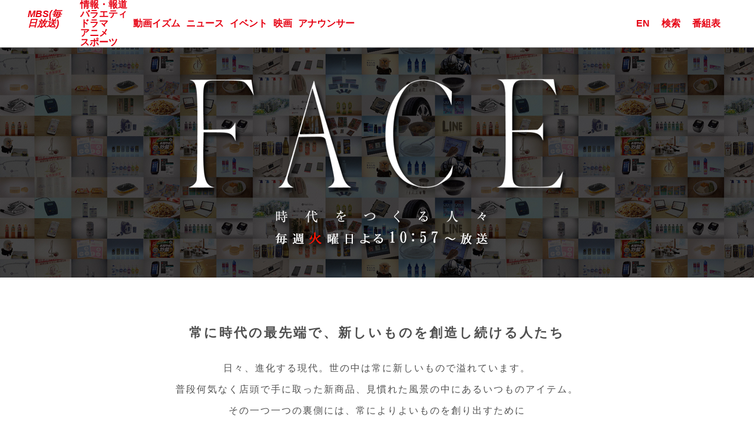

--- FILE ---
content_type: text/html
request_url: https://www.mbs.jp/face/index.shtml
body_size: 16190
content:
<!DOCTYPE html>
<html>


<head>
<!-- Google Tag Manager -->
<script>(function(w,d,s,l,i){w[l]=w[l]||[];w[l].push({'gtm.start':
new Date().getTime(),event:'gtm.js'});var f=d.getElementsByTagName(s)[0],
j=d.createElement(s),dl=l!='dataLayer'?'&l='+l:'';j.async=true;j.src=
'https://www.googletagmanager.com/gtm.js?id='+i+dl;f.parentNode.insertBefore(j,f);
})(window,document,'script','dataLayer','GTM-T47Q2PK');</script>
<!-- End Google Tag Manager -->


<meta charset="utf-8">
<meta http-equiv="X-UA-Compatible" content="IE=edge">
<meta name="viewport" content="width=device-width, initial-scale=1.0">
<meta name="Author" content="MBS 毎日放送">

<meta name="twitter:card" content="summary_large_image">
<meta name="twitter:domain" content="www.mbs.jp">

<meta property="og:site_name" content="MBS 毎日放送">
<meta name="twitter:site" content="@MBS_fan">

<meta property="og:type" content="website">

<meta property="og:title" content="FACE 時代をつくる人々">
<meta property="og:image" content="https://www.mbs.jp/face/images/ogp.jpg">
<meta property="og:locale" content="ja_JP">

<meta property="og:url" content="https://www.mbs.jp/face/">
<link rel="canonical" href="https://www.mbs.jp/face/">

<meta property="og:description" content="番組『FACE 時代をつくる人々』は、最先端で新しいものを開発し続ける人たちのインタビュー通して、彼らの創り出した新しい時代の「FACE」(製品)を、ハイビジョン映像で紹介するミニドキュメンタリー番組です。">
<meta name="description" content="番組『FACE 時代をつくる人々』は、最先端で新しいものを開発し続ける人たちのインタビュー通して、彼らの創り出した新しい時代の「FACE」(製品)を、ハイビジョン映像で紹介するミニドキュメンタリー番組です。">

<!-- CSS -->
<link rel="stylesheet" href="https://www.mbs.jp/common/css/reset.css" type="text/css" charset="utf-8">
<link rel="stylesheet" href="./css/base.css" type="text/css" charset="utf-8">
<link rel="stylesheet" href="./css/style.css" type="text/css" charset="utf-8">

<!-- Script -->
<script src="https://www.mbs.jp/common/js/jquery.js"></script>

<title>FACE 時代をつくる人々 | MBS 毎日放送</title>

</head>


<body>
<link rel="stylesheet" href="/common/hf/res/css/style.css?220204" type="text/css" charset="utf-8">
<script type='text/javascript' src="/common/hf/res/js/common.js?220204"></script>
	<div id="mbsGlobalHeader" class="w-mgh">
		<div class="w-mgh-body">
			<input id="mbsGlobalHeader-input" type="checkbox" class="nav-unshown">
			<h1 class="w-mgh-logo">
				<a href="https://www.mbs.jp/">
				<i class="ico-mbs">MBS(毎日放送)</i></a></h1>
			<div class="w-mgh-menu">
				<ul class="w-mgh-menu-main">
					<li class="w-mgh-menu-program">
						<ul>
							<li class="w-mgh-menu-main-item"><a href="https://www.mbs.jp/info_documentary/">情報・報道</a></li>
							<li class="w-mgh-menu-main-item"><a href="https://www.mbs.jp/variety/">バラエティ</a></li>
							<li class="w-mgh-menu-main-item"><a href="https://www.mbs.jp/drama/">ドラマ</a></li>
							<li class="w-mgh-menu-main-item"><a href="https://www.mbs.jp/anime/">アニメ</a></li>
							<li class="w-mgh-menu-main-item"><a href="https://www.mbs.jp/sports/">スポーツ</a></li>
						</ul>
					</li>
					<li class="w-mgh-menu-main-item"><a href="https://dizm.mbs.jp/" target="_blank" rel="noopener">動画イズム</a></li>
					<li class="w-mgh-menu-main-item"><a href="https://www.mbs.jp/news/">ニュース</a></li>
					<li class="w-mgh-menu-main-item"><a href="https://www.mbs.jp/event/">イベント</a></li>
					<li class="w-mgh-menu-main-item"><a href="https://www.mbs.jp/movie/">映画</a></li>
					<li class="w-mgh-menu-main-item"><a href="https://www.mbs.jp/mbs.ana/">アナウンサー</a></li>
				</ul>
				<div class="w-mgh-right-menu">
					<ul class="w-mgh-menu-btn">
						<li class="w-mgh-menu-btn-icon w-mgh-menu-btn-icon--en">
							<a href="https://www.mbs.jp/english/">
								<span class="w-mgh-menu-btn-icon-ico"><i class="ico-english"></i></span>
								<span class="w-mgh-menu-btn-icon-text">EN</span>
							</a>
						</li>
						<li class="w-mgh-menu-btn-icon">
							<a href="https://www.mbs.jp/search_result/">
								<span class="w-mgh-menu-btn-icon-ico"><i class="ico-search"></i></span>
								<span class="w-mgh-menu-btn-icon-text">検索</span>
							</a>
						</li>
						<li class="w-mgh-menu-btn-icon">
							<a href="https://www.mbs.jp/timetable/">
								<span class="w-mgh-menu-btn-icon-ico"><i class="ico-program"></i></span>
								<span class="w-mgh-menu-btn-icon-text">番組表</span>
							</a>
						</li>
					</ul>
				</div>
			</div>

			<div class="w-mgh-nav-link">
				<a href="https://www.mbs.jp/timetable/">
					<span class="icon"><i class="ico-program"></i></span>
					<span class="text">番組表</span>
				</a>
				<a>
					<label class="mbsGlobalHeader-toggle" for="mbsGlobalHeader-input">
					<span class="icon"><i class="ico-nav"></i></span>
					<span class="text">ナビ</span>
					</label>
				</a>
			</div>
			<label class="nav-unshown mbsGlobalHeader-close" for="mbsGlobalHeader-input"></label>
		</div>
	</div>

<script src="https://www.mbs.jp/common/js/adsbygoogle.js" type="text/javascript"></script>
<div class="common-abg-wrap common-abg-wrap__header">
  <!-- 汎用上部_SP_レスポンシブ（horizontal） -->
  <div class="abg-sp" data-ad-slot="4531457592" data-ad-format="horizontal"></div>
</div>

	<div id="header">
		<h1><img src="./images/logo.png" alt="FACE 時代をつくる人々"></h1>
	</div>

	<div id="info">
		<h2>常に時代の最先端で、<br class="pc_no">新しいものを創造し続ける人たち</h2>
			<p>
			日々、進化する現代。世の中は常に新しいもので溢れています。<br>
			普段何気なく店頭で手に取った新商品、見慣れた風景の中にあるいつものアイテム。<br>
			その一つ一つの裏側には、常によりよいものを創り出すために<br class="sp_no">
			頑張る企業、そして開発者、研究者たちの真剣な顔「FACE」があります。<br>
			番組「FACE」では、そんな開発者達のインタビューを通して、彼らが創り出した新しい製品をご紹介します。
			</p>
	</div>

	<div id="footer">
		<ul>
			<li><img src="/face/images/01.jpg"></li>
			<li><img src="/face/images/02.jpg"></li>
			<li><img src="/face/images/03.jpg"></li>
			<li><img src="/face/images/04.jpg"></li>
			<li><img src="/face/images/05.jpg"></li>
			<li><img src="/face/images/06.jpg"></li>
		</ul>
	</div>

<div class="common-abg-wrap common-abg-wrap__footer">
  <!-- 汎用下部_SP_レスポンシブ（horizontal） -->
  <div class="abg-sp" data-ad-slot="5681314700" data-ad-format="rectangle"></div>
  <!-- 汎用下部_PC_レスポンシブ（horizontal） -->
  <div class="abg-pc" data-ad-slot="6802824687" data-ad-format="horizontal"></div>
</div>
<link rel="stylesheet" href="/common/hf/res/css/style.css?220204" type="text/css" charset="utf-8">
	<div id="mbsGlobalFooter" class="w-mgf">
		<div class="w-mgf-body">
			<div class="w-mgf-share">
				<div class="w-mgf-share-inner">
					<dl>
						<dt>SHARE</dt>
						<dd><a href="https://twitter.com/share?url=https://www.mbs.jp/&text=MBS" target="_blank" id="x_share"><i
									class="ico-x">X(旧Twitter)</i></a></dd>
						<dd><a href="https://www.facebook.com/sharer/sharer.php?u=https://www.mbs.jp/" target="_blank"
								id="fb_share"><i class="ico-fb">Facebook</i></a></dd>
					</dl>
					<script type="text/javascript">
						var url = encodeURIComponent(location.href);
						var title = encodeURIComponent(document.title);
						var tw = document.getElementById("x_share");
						var fb = document.getElementById("fb_share");
						tw.href = "https://twitter.com/share?url=" + url + "&text=" + title;
						fb.href = "https://www.facebook.com/sharer/sharer.php?u=" + url;
					</script>
				</div>
			</div>

			<div class="w-mgf-spmenu">
				<div class="w-mgf-spmenu-inner">
					<ul class="w-mgf-spmenu-btn">
						<li class="w-mgf-spmenu-btn-item">
							<a href="https://www.mbs.jp/search_result/">
								<span class="w-mgf-spmenu-btn-item-ico"><i class="ico-search">検索</i></span>
								<span class="w-mgf-spmenu-btn-item-text">検索</span>
							</a>
						</li>
						<li class="w-mgf-spmenu-btn-item">
							<a href="https://www.mbs.jp/timetable/">
								<span class="w-mgf-spmenu-btn-item-ico"><i class="ico-program">番組表</i></span>
								<span class="w-mgf-spmenu-btn-item-text">番組表</span>
							</a>
						</li>
					</ul>
				</div>
			</div>

			<div class="w-mgf-prglink">
				<div class="w-mgf-prglink-inner-wrap">
					<div class="w-mgf-prglink-inner">
						<dl>
							<dt>テレビ番組</dt>
							<dd><a href="https://www.mbs.jp/info_documentary/">情報・報道</a></dd>
							<dd><a href="https://www.mbs.jp/variety/">バラエティ</a></dd>
							<dd><a href="https://www.mbs.jp/drama/">ドラマ</a></dd>
							<dd><a href="https://www.mbs.jp/anime/">アニメ</a></dd>
							<dd><a href="https://www.mbs.jp/sports/">スポーツ</a></dd>
						</dl>

						<dl>
							<dt>関連メディア</dt>
							<dd><a href="https://dizm.mbs.jp/" target="_blank" rel="noopener">MBS動画イズム</a></dd>
							<dd><a href="https://tver.jp/" target="_blank" rel="noopener">TVer</a></dd>
						</dl>

						<dl>
							<dt>エンターテインメント</dt>
							<dd><a href="https://www.mbs.jp/movie/">映画</a></dd>
							<dd><a href="https://www.mbs.jp/event/">イベント</a></dd>
						</dl>

						<dl>
							<dt>オリジナルコンテンツ</dt>
							<dd><a href="https://www.mbs.jp/mbs.ana/">アナウンサー</a></dd>
							<dd><a href="https://www.mbs.jp/mbs-column/">MBSコラム</a></dd>
						</dl>

						<dl>
							<dt>ニュース・お天気</dt>
							<dd><a href="https://www.mbs.jp/news/">ニュース</a></dd>
							<dd><a href="https://www.mbs.jp/weather/">お天気情報</a></dd>
						</dl>

						<dl>
							<dt>ショッピング</dt>
							<dd><a href="https://www.j-shopping.jp/mbs/shop">ショッピング</a></dd>
							<dd><a href="https://www.mbs.jp/p/goods_shop/">MBS GOODS</a></dd>
						</dl>
					</div>
				</div>
			</div>
			<div class="w-mgf-sns">
				<div class="w-mgf-sns-inner">
					<dl>
						<dt>MBS 公式アカウント</dt>
						<dd><a href="https://twitter.com/MBS_fan/" target="_blank" rel="noopener"><i class="ico-x">X(旧Twitter)</i></a>
						</dd>
						<dd><a href="https://www.facebook.com/MBS.fan" target="_blank" rel="noopener"><i
									class="ico-fb">Facebook</i></a></dd>
						<dd><a href="https://www.youtube.com/user/MBS" target="_blank" rel="noopener"><i
									class="ico-yt">Youtube</i></a></dd>
						<dd><a href="https://lin.ee/K81U8Z0" target="_blank" rel="noopener"><i class="ico-li">LINE</i></a></dd>
						<dd><a href="https://www.mbs.jp/sns/" class="etc">その他の一覧はこちら</a></dd>
					</dl>
				</div>
			</div>
			<div class="w-mgf-company">
				<div class="w-mgf-company-inner">
					<div class="w-mgf-company-item">
						<p class="w-mgf-company-item__head">企業情報</p>
						<ul class="w-mgf-company-item__list">
							<li><a href="https://www.mbs.jp/mbs/">会社案内</a></li>
							<li><a href="https://www.mbs.jp/kouhou/corporate/kijyun.shtml">毎日放送 放送基準</a></li>
							<li><a href="https://www.mbs.jp/kouhou/corporate/kenshou-compliance.shtml">毎日放送コンプライアンス憲章</a></li>
							<li><a href="https://www.mbs-mhd.jp/human-rights/" target="_blank">MBSグループ人権方針</a></li>
							<li><a href="https://www.mbs.jp/kouhou/banshin/">番組審議会</a></li>
							<li><a href="https://www.mbs.jp/health/">健康経営への取り組み</a></li>
							<li><a href="https://www.tbsholdings.co.jp/tbstv/corporate/jnn.html" target="_blank"
									rel="noopener">JNNリンク</a></li>
							<li><a href="https://www.mbs.jp/sas/">CM企画</a></li>
							<li><a href="https://www.mbs.jp/english/">ENGLISH</a></li>
						</ul>
					</div>

					<div class="w-mgf-company-item">
						<p class="w-mgf-company-item__head">採用情報</p>
						<ul class="w-mgf-company-item__list">
							<li><a href="https://www.mbs.jp/recruit/">新卒採用</a></li>
							<li><a href="https://www.mbs.jp/mbs/jinji/">アルバイト情報</a></li>
						</ul>
					</div>

					<div class="w-mgf-company-item">
						<p class="w-mgf-company-item__head">MBSグループ</p>
						<ul class="w-mgf-company-item__list">
							<li><a href="https://www.mbs-mhd.jp/" target="_blank" rel="noopener">MBSメディアホールディングス</a></li>
							<li><a href="https://www.mbs1179.com/" target="_blank" rel="noopener">MBSラジオ</a></li>
							<li><a href="https://www.gaora.co.jp/" target="_blank" rel="noopener">GAORA</a></li>
							<li><a href="https://www.mbsp.co.jp/" target="_blank" rel="noopener">MBS企画</a></li>
							<li><a href="https://www.hosoeiga.co.jp/" target="_blank" rel="noopener">放送映画製作所</a></li>
							<li><a href="https://www.myricamusic.com/" target="_blank" rel="noopener">ミリカ・ミュージック</a></li>
							<li><a href="https://picoli.co.jp/" target="_blank" rel="noopener">ピコリ</a></li>
							<li><a href="https://death.co.jp/" target="_blank" rel="noopener">闇</a></li>
							<li><a href="https://mbs-f.co.jp/" target="_blank" rel="noopener">MBSファシリティーズ</a></li>
							<li><a href="https://stm-mle.jp/company" target="_blank" rel="noopener">MBSライブエンターテインメント</a></li>
							<li><a href="https://mbs-id.co.jp/" target="_blank" rel="noopener">MBSイノベーションドライブ</a></li>
						</ul>
					</div>
				</div>
			</div>
			<div class="w-mgf-enq">
				<div class="w-mgf-enq-inner">
					<ul>
						<li><a href="https://www.mbs.jp/userdata/">外部送信ポリシー</a></li>
						<li><a href="https://www.mbs.jp/sitepolicy/">サイトポリシー</a></li>
						<li><a href="https://www.mbs.jp/mbs/kojin-j/">個人情報</a></li>
						<li><a href="https://www.mbs.jp/kouhou/#inquiry">ご意見・ご感想</a></li>
					</ul>
				</div>
			</div>
			<script type="text/javascript" src="https://www.mbs.jp/common/js/sp_link.js" charset="utf-8"></script>
			<div class="w-mgf-copyright">
				<div class="w-mgf-copyright-inner">
					<p>
						掲載価格は公開時の情報です。<br>各ページに掲載の記事・写真の無断転用を禁じます。<br>すべての著作権は毎日放送に帰属します。<br>
						Copyright (c) 1995-<span id="thisyear"></span>, Mainichi Broadcasting System, Inc. All Rights Reserved.
						<script type="text/javascript">
							var g_date = new Date();
							var g_year = g_date.getFullYear();
							var g_thisyear = document.getElementById('thisyear');
							g_thisyear.innerHTML = g_year;
						</script>
					</p>
				</div>
			</div>

		</div>
	</div>

<!--MICROAD START-->
<script type="text/javascript" class="microad_blade_track">
	var microad_blade_jp = microad_blade_jp || { 'params': new Array(), 'complete_map': new Object() };
	(function () {
		var param = { 'co_account_id': '13963', 'group_id': '', 'country_id': '1', 'ver': '2.1.0' };
		microad_blade_jp.params.push(param);

		var src = (location.protocol == 'https:')
			? 'https://d-track.send.microad.jp/js/blade_track_jp.js' : 'http://d-cache.microad.jp/js/blade_track_jp.js';

		var bs = document.createElement('script');
		bs.type = 'text/javascript'; bs.async = true;
		bs.charset = 'utf-8'; bs.src = src;

		var s = document.getElementsByTagName('script')[0];
		s.parentNode.insertBefore(bs, s);
	})();
</script>
<!--MICROAD END-->
<!-- Google Tag Manager (noscript) -->
<noscript><iframe src="https://www.googletagmanager.com/ns.html?id=GTM-T47Q2PK"
height="0" width="0" style="display:none;visibility:hidden"></iframe></noscript>
<!-- End Google Tag Manager (noscript) -->

</body>
</html>


--- FILE ---
content_type: text/html; charset=utf-8
request_url: https://www.google.com/recaptcha/api2/aframe
body_size: 183
content:
<!DOCTYPE HTML><html><head><meta http-equiv="content-type" content="text/html; charset=UTF-8"></head><body><script nonce="RJ4KmEFctz_M5LZE2tbFEg">/** Anti-fraud and anti-abuse applications only. See google.com/recaptcha */ try{var clients={'sodar':'https://pagead2.googlesyndication.com/pagead/sodar?'};window.addEventListener("message",function(a){try{if(a.source===window.parent){var b=JSON.parse(a.data);var c=clients[b['id']];if(c){var d=document.createElement('img');d.src=c+b['params']+'&rc='+(localStorage.getItem("rc::a")?sessionStorage.getItem("rc::b"):"");window.document.body.appendChild(d);sessionStorage.setItem("rc::e",parseInt(sessionStorage.getItem("rc::e")||0)+1);localStorage.setItem("rc::h",'1768762081511');}}}catch(b){}});window.parent.postMessage("_grecaptcha_ready", "*");}catch(b){}</script></body></html>

--- FILE ---
content_type: text/css
request_url: https://www.mbs.jp/face/css/base.css
body_size: 1425
content:
@charset "UTF-8";


*{ zoom: 1; box-sizing: border-box; }


.clear			{ clear:both; }
.clearfix		{ zoom:1; overflow: hidden; }
.clearfix:after	{ content: ""; display: block; clear: both; }


a:link		{ color:#e60012; font-weight:bold; text-decoration:none; }
a:visited	{ color:#e60012; text-decoration:none; }
a:hover		{ text-decoration: none; }
a:active	{ text-decoration: none; }
a:focus		{ outline: none; }



img				{ border:none; margin:0; padding:0; vertical-align:bottom; }
a:hover img		{ opacity:0.7; filter:alpha(opacity=70); -ms-filter: "alpha( opacity=70 )"; background:none!important; }


#mbs_common_footerwrap,#mbs_common_headerwrap2014	{ display:block; }
#globalsp_navigation,#globalsp_footer				{ display:none; }


@media screen and (max-width: 750px) {

	#mbs_common_footerwrap,#mbs_common_headerwrap2014	{ display:none; }
	#globalsp_navigation,#globalsp_footer				{ display:block; }

	#pagewrap											{ position:relative; }

}


/*===============================================*/
/*===============================================*/

/*=== pagewrap ===*/
#pagewrap	{ font-size: medium; font-family: Taviraj, "Droid Sans", "游ゴシック", YuGothic, "メイリオ", Meiryo, "ヒラギノ角ゴ ProN W3", "Hiragino Kaku Gothic ProN", serif; line-height:160%; font-size:14px; color:#323232; }

.pc_no	{ display:none; }

.red	{ color:#ff0000; }

.common-abg-wrap__footer	{ padding: 20px 0; }


/*===============================================*/
/*===============================================*/
/* ウィンドウ幅が0～479pxの場合に適用するCSS */
@media screen and (max-width: 750px) {

	#pagewrap	{ font-size:12px; }

	.pc_no	{ display:inline; }
	.sp_no	{ display:none; }


/*=====  AD  =====*/
/*-----  ad  -----*/
	.common-abg-wrap__footer	{ padding: 10px 0; }


}

--- FILE ---
content_type: text/css
request_url: https://www.mbs.jp/face/css/style.css
body_size: 1541
content:
@charset "UTF-8";

/*----------------- header -----------------*/

#header		{ 
background-image: url(../images/base.jpg);
-webkit-background-size: 800px;
background-size: 800px;
-webkit-animation: bgscroll 120s linear infinite;
animation: bgscroll 120s linear infinite;
}
@-webkit-keyframes bgscroll {
 0% {background-position: 0 0;}
 100% {background-position: 0 -800px;}
}
@keyframes bgscroll {
 0% {background-position: 0 0;}
 100% {background-position: 0 -800px;}
}

#header h1	{ text-align:center; padding:35px 0; }

/*----------------- header -----------------*/
@media screen and (max-width: 767px) {
	#header h1		{ padding:30px 0; }
	#header h1 img	{ width:80%; height: auto; }
}


/*----------------- info -----------------*/
#info		{ max-width:980px; width:90%; margin:0 auto; padding:72px 0; text-align:center; }
#info h2	{ font-size:22px; line-height:200%; padding-bottom:20px; color:#505050; font-weight:bold; letter-spacing:3px; }
#info p		{ line-height:2.25; color:#505050; font-size:16px; letter-spacing:2px; }

#info .pc_no	{ display:none; }
/*----------------- info -----------------*/
@media screen and (max-width: 767px) {
	#info		{ padding:40px 0; }
	#info h2	{ font-size: 1.1em; }
	#info p		{ text-align:left; font-size:90%; }

	#info .pc_no	{ display:inline-block; }
}

/*----------------- footer -----------------*/
#footer		{ padding:0 0 72px 0; }
#footer ul	{ display:flex; display:-webkit-flex; flex-wrap:wrap; -webkit-flex-wrap: wrap; max-width:870px; width: 95%; margin:0 auto; }
#footer li	{ padding:20px;
  width : 33.33333% ; /* 未対応ブラウザ用フォールバック */
  width : -webkit-calc(100% / 3) ;
  width : calc(100% / 3) ;
  box-sizing: border-box;
}

#footer img	{ max-width:250px; width:100%; height: auto; }

/*----------------- footer -----------------*/
@media screen and (max-width: 767px) {
	#footer		{ padding:20px 0 40px 0; }
	#footer li	{ padding:5px; }

}
